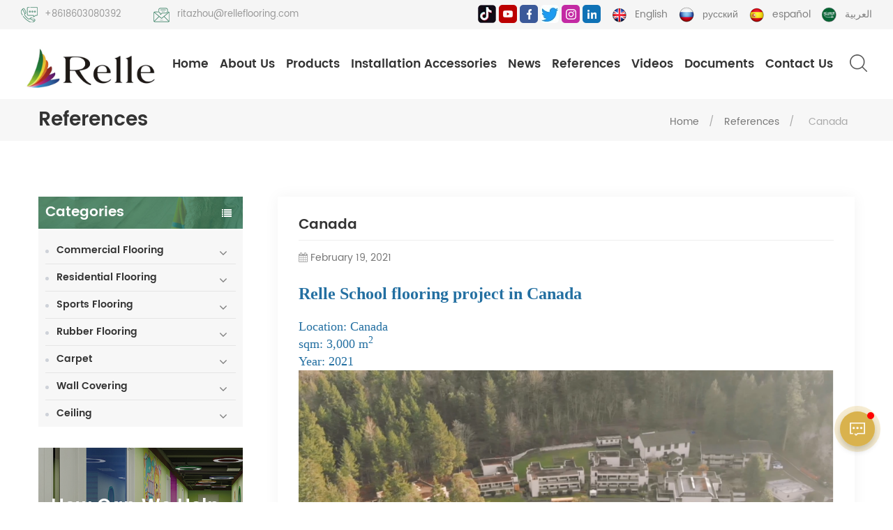

--- FILE ---
content_type: text/html; charset=UTF-8
request_url: https://www.relleflooring.com/canada_n7
body_size: 10592
content:
<!DOCTYPE html PUBLIC "-//W3C//DTD XHTML 1.0 Transitional//EN" "http://www.w3.org/TR/xhtml1/DTD/xhtml1-transitional.dtd">
<html xmlns="http://www.w3.org/1999/xhtml" lang="en">
<head>
    <meta http-equiv="X-UA-Compatible" content="IE=edge">
    <meta name="viewport" content="width=device-width, initial-scale=1.0, user-scalable=no">
    <meta http-equiv="Content-Type" content="text/html; charset=utf-8" />
    <meta http-equiv="X-UA-Compatible" content="IE=edge,Chrome=1" />
    <meta http-equiv="X-UA-Compatible" content="IE=9" />
    <meta http-equiv="Content-Type" content="text/html; charset=utf-8" />
                <title>Relle School flooring project in Canada</title>
        <meta name="keywords" content="School flooring" />
        <meta name="description" content="School flooring project in Canada" />
        <meta name="google-site-verification" content="uAqoNRUSEZJ_kkg9NZo6l2Rv_iTZAYb3thfpsIFZAFo" />        <!--    分享显示图片-->
        <meta property ="og:site_name" content="Relle Decoration Material Guangzhou Co.,Ltd">
    <meta property ="og:url" content="https://www.relleflooring.com/canada_n7">
    <meta property ="og:title" content="Relle School flooring project in Canada"/>
    <meta property="og:type" content="website">
    <meta property ="og:description" content ="School flooring project in Canada"/>
                        <meta property ="og:image:secure_url" content="https://www.relleflooring.com/uploadfile/news/6f532ec473c3551c1a11327d9c837664.jpg"/>
            <meta name="twitter:card" content="summary_large_image">
            <meta name="twitter:image" content="https://www.relleflooring.com/uploadfile/news/6f532ec473c3551c1a11327d9c837664.jpg">
                <meta name="twitter:title" content="Relle School flooring project in Canada">
    <meta name="twitter:description" content="School flooring project in Canada">
    <link rel="canonical" href="https://www.relleflooring.com/canada_n7">
                    
                <link href="/uploadfile/userimg/fdce651937bcce467c746f75403f400a.ico" rel="shortcut icon"  />
                <link rel="alternate" hreflang="en" href="https://www.relleflooring.com/canada_n7" />
            <link rel="alternate" hreflang="ru" href="https://ru.relleflooring.com/canada_n7" />
            <link rel="alternate" hreflang="es" href="https://es.relleflooring.com/canada_n7" />
            <link rel="alternate" hreflang="ar" href="https://ar.relleflooring.com/canada_n7" />
        <link rel="alternate" href="https://www.relleflooring.com/canada_n7" hreflang="x-default" />
    <link type="text/css" rel="stylesheet" href="/images/moban.css">
    <link type="text/css" rel="stylesheet" href="/template/css/bootstrap.css">
    <link type="text/css" rel="stylesheet" href="/template/css/font-awesome.min.css">
    <link type="text/css" rel="stylesheet" href="/template/css/animate.css" />
    <link type="text/css" rel="stylesheet" href="/template/css/style.css">

    <script type="text/javascript" src="/template/js/jquery-1.8.3.js"></script>
    <script type="text/javascript" src="/template/js/bootstrap.min.js"></script>
    <script type="text/javascript" src="/template/js/demo.js"></script>
    <script type="text/javascript" src="/js/front/common.js"></script>

    <!--[if ie9]
<script src="/template/js/html5shiv.min.js"></script>
<script src="/template/js/respond.min.js"></script>
-->

    <!--[if IE 8]>
    <script src="https://oss.maxcdn.com/libs/html5shiv/3.7.0/html5shiv.js"></script>
    <script src="https://oss.maxcdn.com/libs/respond.js/1.3.0/respond.min.js"></script>
    <![endif]-->
        <script >
        if( /Android|webOS|iPhone|iPad|iPod|BlackBerry|IEMobile|Opera Mini/i.test(navigator.userAgent) ) {
            $(function () {
                $('.newm img').attr("style","");
                $(".newm img").attr("width","");
                $(".newm img").attr("height","");

            })
        }
    </script>
        <!-- Google Tag Manager -->
<script>(function(w,d,s,l,i){w[l]=w[l]||[];w[l].push({'gtm.start':
new Date().getTime(),event:'gtm.js'});var f=d.getElementsByTagName(s)[0],
j=d.createElement(s),dl=l!='dataLayer'?'&l='+l:'';j.async=true;j.src=
'https://www.googletagmanager.com/gtm.js?id='+i+dl;f.parentNode.insertBefore(j,f);
})(window,document,'script','dataLayer','GTM-PNRXKMS');</script>
<!-- End Google Tag Manager --></head>
<body>

<!-- Google Tag Manager (noscript) -->
<noscript><iframe src="https://www.googletagmanager.com/ns.html?id=GTM-PNRXKMS"
height="0" width="0" style="display:none;visibility:hidden"></iframe></noscript>
<!-- End Google Tag Manager (noscript) -->
<div class="top_section clearfix">
    <div class="top_con">
                                <div class="tel"><a rel="nofollow" href="tel:+8618603080392">+8618603080392</a></div>
                                        <div class="email"><a rel="nofollow" target="_blank" href="mailto:ritazhou@relleflooring.com">ritazhou@relleflooring.com</a></div>
            </div>
    <div class="top_r">
        <div class="top_sns">
                                                            <a  rel="nofollow" target="_blank" href="https://www.tiktok.com/@rellerelle1" ><img src="/uploadfile/friendlink/876fb0f9cc5a35e73d105650c7b43a73.jpg" alt="TikTok" /></a>
                                    <a  rel="nofollow" target="_blank" href="https://www.youtube.com/channel/UCZPIeD3-qoEevDxoKbnrsSQ" ><img src="/uploadfile/friendlink/3419d1af3f337e69bbaef208500fcf27.jpg" alt="YouTube" /></a>
                                    <a  rel="nofollow" target="_blank" href="https://www.facebook.com/Relle-107896688391875/?ref=pages_you_manage" ><img src="/uploadfile/friendlink/10a795541e49d1a582fd39a0458b943e.jpg" alt="Facebook" /></a>
                                    <a  rel="nofollow" target="_blank" href="https://twitter.com/rellerelle6" ><img src="/uploadfile/friendlink/b071a074a37acda15eb2835caa5f72f0.jpg" alt="Twitter" /></a>
                                    <a  rel="nofollow" target="_blank" href="https://www.instagram.com/rellefloor/" ><img src="/uploadfile/friendlink/4ab0888eb5a92fcc0b6b26fb9ff1a589.jpg" alt="Instagram" /></a>
                                    <a  rel="nofollow" target="_blank" href="https://www.linkedin.com/company/81917116/" ><img src="/uploadfile/friendlink/a9d0cd75307ca630653dcb46572a61e0.jpg" alt="Linkedin" /></a>
                                    </div>
        <div class="top_language">
                                <a href="https://www.relleflooring.com/canada_n7"><img src="/template/images/en.png" alt="English"/>English</a>
                                            <a href="https://ru.relleflooring.com/canada_n7"><img src="/template/images/ru.png" alt="русский"/>русский</a>
                            <a href="https://es.relleflooring.com/canada_n7"><img src="/template/images/es.png" alt="español"/>español</a>
                            <a href="https://ar.relleflooring.com/canada_n7"><img src="/template/images/ar.png" alt="العربية"/>العربية</a>
                    </div>
    </div>
</div>
<header class="large">
    <div class="nav_section">
        <div class="search_box">
            <div class="top-search clearfix">
                <div class="input-group">
                    <em>what are you looking for?</em>
                    <div class="header_search clearfix">
                        <input name="search_keyword" onkeydown="javascript:enterIn(event);" type="text" class="form-control" value="Search..." onfocus="if(this.value=='Search...'){this.value='';}" onblur="if(this.value==''){this.value='Search...';}" placeholder="Search...">
                        <input type="submit" class="search_btn btn_search1" value="">
                    </div>
                    <span class="input-group-addon close-search"><i class="fa fa-times"></i></span>
                </div>
            </div>
            <div class="top_overly"></div>
        </div>
        
            <a href="/" id="logo"><img src="/uploadfile/userimg/d630b8e933add5b033bde6fdcbd0a5d9.jpg" alt="Relle Decoration Material Guangzhou Co.,Ltd" /></a>

                <div class="nav_r">
		
			<div class="mainmenu-area bg-color-2 clearfix">
				<div class="mainmenu-left visible-lg visible-md">
					<div class="mainmenu">
						<nav>
							<ul class="clearfix">
                                                                <li ><a href="/">Home </a></li>
                                                                                                    <li class=""><a href="/about-us_d1">About us</a>
                                                                              </li>
                                                                <li class="product_vmegamenu "><a href="/products">Products<i></i></a>
									 <ul  class="nav_list clearfix">
                                                                                                                               <li>
                                                 <div class="level_1 clearfix">
                                                                                                          <a href="/commercial-flooring_c1" title="Commercial Flooring"  class="image"><img src="/uploadfile/category/da33620f7eab69a1a042c71c6f4b5faa.jpg" alt="Commercial Flooring"/></a>
                                                                                                          <a href="/commercial-flooring_c1" title="Commercial Flooring"  class="title">Commercial Flooring</a>
                                                 </div>
                                                                                                      <div class="level_2">
                                                                                                                      <a href="/homogeneous-flooring_c14" title="Homogeneous Flooring" >Homogeneous Flooring</a>
                                                                                                                      <a href="/heterogeneous-flooring_c15" title="Heterogeneous Flooring" >Heterogeneous Flooring</a>
                                                                                                                      <a href="/3d-customized-flooring_c30" title="3D customized flooring" >3D customized flooring</a>
                                                                                                                      <a href="/safety-flooring_c29" title="Safety Flooring" >Safety Flooring</a>
                                                                                                                      <a href="/industry-flooring_c109" title="Industry Flooring" >Industry Flooring</a>
                                                                                                                      <a href="/esd-vinyl-flooring_c23" title="ESD Vinyl Flooring" >ESD Vinyl Flooring</a>
                                                                                                                      <a href="/elevator-vinyl-floor-mat_c93" title="Elevator Vinyl Floor Mat" >Elevator Vinyl Floor Mat</a>
                                                                                                              </div>
                                                                                              </li>
                                                                                                                                                                        <li>
                                                 <div class="level_1 clearfix">
                                                                                                          <a href="/residential-flooring_c3" title="Residential Flooring"  class="image"><img src="/uploadfile/category/e3dc80c38470d91046d68dab4f162922.jpg" alt="Residential Flooring"/></a>
                                                                                                          <a href="/residential-flooring_c3" title="Residential Flooring"  class="title">Residential Flooring</a>
                                                 </div>
                                                                                                      <div class="level_2">
                                                                                                                      <a href="/lvt-tiles_c20" title="LVT Tiles" >LVT Tiles</a>
                                                                                                                      <a href="/spc-flooring_c19" title="SPC Flooring" >SPC Flooring</a>
                                                                                                                      <a href="/nursing-home-flooring_c122" title="Nursing Home Flooring" >Nursing Home Flooring</a>
                                                                                                              </div>
                                                                                              </li>
                                                                                                                                                                        <li>
                                                 <div class="level_1 clearfix">
                                                                                                          <a href="/sports-flooring_c2" title="Sports Flooring"  class="image"><img src="/uploadfile/category/5df331005e4cffea259a57ff5a794809.jpg" alt="Sports Flooring"/></a>
                                                                                                          <a href="/sports-flooring_c2" title="Sports Flooring"  class="title">Sports Flooring</a>
                                                 </div>
                                                                                                      <div class="level_2">
                                                                                                                      <a href="/indoor-sports-floor-rolls_c16" title="Indoor Sports Floor Rolls" >Indoor Sports Floor Rolls</a>
                                                                                                                      <a href="/modular-sports-court-tiles_c17" title="Modular Sports Court Tiles" >Modular Sports Court Tiles</a>
                                                                                                                      <a href="/running-track_c21" title="Running Track" >Running Track</a>
                                                                                                                      <a href="/gym-floor_c48" title="Gym Floor" >Gym Floor</a>
                                                                                                                      <a href="/swmming-pool-liner_c50" title="Swmming Pool Liner" >Swmming Pool Liner</a>
                                                                                                              </div>
                                                                                              </li>
                                                                                                                                                                        <li>
                                                 <div class="level_1 clearfix">
                                                                                                          <a href="/rubber-flooring_c31" title="Rubber Flooring"  class="image"><img src="/uploadfile/category/a46bb445bfbfcc98ae310e59a3cfd21c.jpg" alt="Rubber Flooring"/></a>
                                                                                                          <a href="/rubber-flooring_c31" title="Rubber Flooring"  class="title">Rubber Flooring</a>
                                                 </div>
                                                                                                      <div class="level_2">
                                                                                                                      <a href="/rubber-floor-rolls_c47" title="Rubber Floor Rolls" >Rubber Floor Rolls</a>
                                                                                                                      <a href="/rubber-tiles_c113" title="Rubber Tiles" >Rubber Tiles</a>
                                                                                                                      <a href="/rubber-blind-path_c32" title="Rubber Blind Path" >Rubber Blind Path</a>
                                                                                                                      <a href="/rubber-stair-tread_c34" title="Rubber Stair Tread" >Rubber Stair Tread</a>
                                                                                                              </div>
                                                                                              </li>
                                                                                                                                                                        <li>
                                                 <div class="level_1 clearfix">
                                                                                                          <a href="/carpet_c49" title="Carpet"  class="image"><img src="/uploadfile/category/19bd931cf1c05323bee98abef00f2cd7.jpg" alt="Carpet"/></a>
                                                                                                          <a href="/carpet_c49" title="Carpet"  class="title">Carpet</a>
                                                 </div>
                                                                                                      <div class="level_2">
                                                                                                                      <a href="/wall-to-wall-carpet-rolls_c51" title="Wall to Wall Carpet Rolls" >Wall to Wall Carpet Rolls</a>
                                                                                                                      <a href="/carpet-tiles_c52" title="Carpet Tiles" >Carpet Tiles</a>
                                                                                                              </div>
                                                                                              </li>
                                                                                                                                                                        <li>
                                                 <div class="level_1 clearfix">
                                                                                                          <a href="/wall-covering_c22" title="Wall Covering"  class="image"><img src="/uploadfile/category/336460e6453e9246d9210f4e9790eba0.jpg" alt="Wall Covering"/></a>
                                                                                                          <a href="/wall-covering_c22" title="Wall Covering"  class="title">Wall Covering</a>
                                                 </div>
                                                                                                      <div class="level_2">
                                                                                                                      <a href="/exterior-wall-facade_c108" title="Exterior Wall Facade" >Exterior Wall Facade</a>
                                                                                                                      <a href="/wpc-wall-panel_c110" title="WPC Wall Panel" >WPC Wall Panel</a>
                                                                                                                      <a href="/vinyl-wall-covering-rolls_c44" title="Vinyl Wall Covering Rolls" >Vinyl Wall Covering Rolls</a>
                                                                                                                      <a href="/spc-wall-panel_c56" title="SPC Wall Panel" >SPC Wall Panel</a>
                                                                                                                      <a href="/interior-cement-fiber-panel_c45" title="Interior Cement Fiber Panel" >Interior Cement Fiber Panel</a>
                                                                                                              </div>
                                                                                              </li>
                                                                                                                                                                        <li>
                                                 <div class="level_1 clearfix">
                                                                                                          <a href="/ceiling_c35" title="Ceiling"  class="image"><img src="/uploadfile/category/aa9f21b2708415056639f977b2c41528.jpg" alt="Ceiling"/></a>
                                                                                                          <a href="/ceiling_c35" title="Ceiling"  class="title">Ceiling</a>
                                                 </div>
                                                                                                      <div class="level_2">
                                                                                                                      <a href="/commercial-metal-ceiling_c36" title="Commercial Metal Ceiling" >Commercial Metal Ceiling</a>
                                                                                                              </div>
                                                                                              </li>
                                                                                                                                                                                                                                                      									</ul>
								</li>
                                                                                                    <li class=" "><a href="/installation-accessories_c114">Installation Accessories</a>
                                                                            </li>
                                                                                                                                    <li ><a  href="/news_nc1">News</a>
                                                                            </li>
                                
                                                                                                    <li ><a  href="/references_nc2">References</a>
                                                                            </li>
                                                                                                                                    <li ><a  href="/videos_nc3">Videos</a>
                                                                            </li>
                                                                                                                                    <li ><a href="/category/downloads/1">Documents</a>
                                                                                    <ul  class="clearfix">
                                                                                                    <li><a href="/category/downloads/3">Installation guide</a>
                                                                                                            </li>
                                                                                                    <li><a href="/category/downloads/2">Technical datasheets</a>
                                                                                                            </li>
                                                                                                    <li><a href="/category/downloads/5">Certificate</a>
                                                                                                            </li>
                                                                                                    <li><a href="/category/downloads/4">Installation accessories introduction</a>
                                                                                                            </li>
                                                                                                    <li><a href="/category/downloads/6">Brochure</a>
                                                                                                            </li>
                                                                                            </ul>
                                                                            </li>
                                                                                                                                    <li class=""><a href="/contact-us_d2">Contact Us</a>
                                                                            </li>
                                							</ul>
						</nav>
					</div>
				</div>
			</div>
			<div class="attr-nav"><a class="search" href="#"><i></i></a></div>
        </div>
    </div>
    <div class="wrapper">
        <nav id="main-nav">
            <ul class="first-nav">
                <li>
                    <a href="/">Home</a>
                </li>
            </ul>
            <ul>
                                                    <li><a href="/about-us_d1">About us</a>
                                            </li>
                                <li><a href="/products">Products</a>
                    <ul class="nav_child">
                                                                                <li><a href="/commercial-flooring_c1" title="Commercial Flooring">Commercial Flooring</a>
                                                                    <ul>
                                                                                    <li><a href="/homogeneous-flooring_c14" title="Homogeneous Flooring">Homogeneous Flooring</a></li>
                                                                                    <li><a href="/heterogeneous-flooring_c15" title="Heterogeneous Flooring">Heterogeneous Flooring</a></li>
                                                                                    <li><a href="/3d-customized-flooring_c30" title="3D customized flooring">3D customized flooring</a></li>
                                                                                    <li><a href="/safety-flooring_c29" title="Safety Flooring">Safety Flooring</a></li>
                                                                                    <li><a href="/industry-flooring_c109" title="Industry Flooring">Industry Flooring</a></li>
                                                                                    <li><a href="/esd-vinyl-flooring_c23" title="ESD Vinyl Flooring">ESD Vinyl Flooring</a></li>
                                                                                    <li><a href="/elevator-vinyl-floor-mat_c93" title="Elevator Vinyl Floor Mat">Elevator Vinyl Floor Mat</a></li>
                                                                            </ul>
                                                            </li>
                                                                                                        <li><a href="/residential-flooring_c3" title="Residential Flooring">Residential Flooring</a>
                                                                    <ul>
                                                                                    <li><a href="/lvt-tiles_c20" title="LVT Tiles">LVT Tiles</a></li>
                                                                                    <li><a href="/spc-flooring_c19" title="SPC Flooring">SPC Flooring</a></li>
                                                                                    <li><a href="/nursing-home-flooring_c122" title="Nursing Home Flooring">Nursing Home Flooring</a></li>
                                                                            </ul>
                                                            </li>
                                                                                                        <li><a href="/sports-flooring_c2" title="Sports Flooring">Sports Flooring</a>
                                                                    <ul>
                                                                                    <li><a href="/indoor-sports-floor-rolls_c16" title="Indoor Sports Floor Rolls">Indoor Sports Floor Rolls</a></li>
                                                                                    <li><a href="/modular-sports-court-tiles_c17" title="Modular Sports Court Tiles">Modular Sports Court Tiles</a></li>
                                                                                    <li><a href="/running-track_c21" title="Running Track">Running Track</a></li>
                                                                                    <li><a href="/gym-floor_c48" title="Gym Floor">Gym Floor</a></li>
                                                                                    <li><a href="/swmming-pool-liner_c50" title="Swmming Pool Liner">Swmming Pool Liner</a></li>
                                                                            </ul>
                                                            </li>
                                                                                                        <li><a href="/rubber-flooring_c31" title="Rubber Flooring">Rubber Flooring</a>
                                                                    <ul>
                                                                                    <li><a href="/rubber-floor-rolls_c47" title="Rubber Floor Rolls">Rubber Floor Rolls</a></li>
                                                                                    <li><a href="/rubber-tiles_c113" title="Rubber Tiles">Rubber Tiles</a></li>
                                                                                    <li><a href="/rubber-blind-path_c32" title="Rubber Blind Path">Rubber Blind Path</a></li>
                                                                                    <li><a href="/rubber-stair-tread_c34" title="Rubber Stair Tread">Rubber Stair Tread</a></li>
                                                                            </ul>
                                                            </li>
                                                                                                        <li><a href="/carpet_c49" title="Carpet">Carpet</a>
                                                                    <ul>
                                                                                    <li><a href="/wall-to-wall-carpet-rolls_c51" title="Wall to Wall Carpet Rolls">Wall to Wall Carpet Rolls</a></li>
                                                                                    <li><a href="/carpet-tiles_c52" title="Carpet Tiles">Carpet Tiles</a></li>
                                                                            </ul>
                                                            </li>
                                                                                                        <li><a href="/wall-covering_c22" title="Wall Covering">Wall Covering</a>
                                                                    <ul>
                                                                                    <li><a href="/exterior-wall-facade_c108" title="Exterior Wall Facade">Exterior Wall Facade</a></li>
                                                                                    <li><a href="/wpc-wall-panel_c110" title="WPC Wall Panel">WPC Wall Panel</a></li>
                                                                                    <li><a href="/vinyl-wall-covering-rolls_c44" title="Vinyl Wall Covering Rolls">Vinyl Wall Covering Rolls</a></li>
                                                                                    <li><a href="/spc-wall-panel_c56" title="SPC Wall Panel">SPC Wall Panel</a></li>
                                                                                    <li><a href="/interior-cement-fiber-panel_c45" title="Interior Cement Fiber Panel">Interior Cement Fiber Panel</a></li>
                                                                            </ul>
                                                            </li>
                                                                                                        <li><a href="/ceiling_c35" title="Ceiling">Ceiling</a>
                                                                    <ul>
                                                                                    <li><a href="/commercial-metal-ceiling_c36" title="Commercial Metal Ceiling">Commercial Metal Ceiling</a></li>
                                                                            </ul>
                                                            </li>
                                                                                                                                                                            </ul>
                </li>
                                                    <li><a href="/installation-accessories_c114">Installation Accessories</a>
                                            </li>
                                                                    <li><a  href="/news_nc1">News</a>
                                            </li>
                                                                    <li><a  href="/references_nc2">References</a>
                                            </li>
                                                                    <li><a  href="/videos_nc3">Videos</a>
                                            </li>
                                                                    <li><a href="/category/downloads/1">Documents</a>
                                                    <ul class="nav_child">
                                                                    <li><a href="/category/downloads/3">Installation guide</a>
                                                                            </li>
                                                                    <li><a href="/category/downloads/2">Technical datasheets</a>
                                                                            </li>
                                                                    <li><a href="/category/downloads/5">Certificate</a>
                                                                            </li>
                                                                    <li><a href="/category/downloads/4">Installation accessories introduction</a>
                                                                            </li>
                                                                    <li><a href="/category/downloads/6">Brochure</a>
                                                                            </li>
                                                            </ul>
                                            </li>
                                                                    <li><a href="/contact-us_d2">Contact Us</a>
                                            </li>
                                                                                                                                                                                                                                                                                                                                                                            </ul>
        </nav>
        <a class="toggle">
            <span></span>
            <span></span>
            <span></span>
        </a>
    </div>
</header>
<div class="height"></div>
 
<div class="n_banner">
    </div>

<div class="mbx_section">
    <div class="container clearfix">
        <div class="n_title">References</div>
        <div class="mbx">
            <a href="/">Home</a>
                                    <span>/</span>
            <h2><a href="/references_nc2">References</a></h2>
            <span>/</span><span>Canada</span>
                    </div>
    </div>
</div>

<div class="n_main">
    <div class="container">
        <div class="n_left">
    <div class="modules">
                <section class="block left_nav">
            <div class="unfold nav_h4">Categories</div>
            <div class="toggle_content clearfix">
                <ul class="mtree">
                                                            <li class="clearfix "><span></span>                        <a href="/commercial-flooring_c1" >Commercial Flooring</a>

                                                <ul>
                                                        <li class=""><a  href="/homogeneous-flooring_c14">Homogeneous Flooring</a>
                                                            </li>
                                                        <li class=""><span></span><a  href="/heterogeneous-flooring_c15">Heterogeneous Flooring</a>
                                                                <ul>
                                                                        <li class=""><a href="/heterogeneous-acoustic_c120">Heterogeneous Acoustic</a></li>
                                                                        <li class=""><a href="/heterogeneous-compact_c121">Heterogeneous compact</a></li>
                                                                    </ul>
                                                            </li>
                                                        <li class=""><a  href="/3d-customized-flooring_c30">3D customized flooring</a>
                                                            </li>
                                                        <li class=""><a  href="/safety-flooring_c29">Safety Flooring</a>
                                                            </li>
                                                        <li class=""><a  href="/industry-flooring_c109">Industry Flooring</a>
                                                            </li>
                                                        <li class=""><span></span><a  href="/esd-vinyl-flooring_c23">ESD Vinyl Flooring</a>
                                                                <ul>
                                                                        <li class=""><a href="/esd-tile_c118">ESD Tile</a></li>
                                                                        <li class=""><a href="/esd-roll_c119">ESD Roll</a></li>
                                                                    </ul>
                                                            </li>
                                                        <li class=""><a  href="/elevator-vinyl-floor-mat_c93">Elevator Vinyl Floor Mat</a>
                                                            </li>
                                                    </ul>
                                            </li>
                                                                                    <li class="clearfix "><span></span>                        <a href="/residential-flooring_c3" >Residential Flooring</a>

                                                <ul>
                                                        <li class=""><span></span><a  href="/lvt-tiles_c20">LVT Tiles</a>
                                                                <ul>
                                                                        <li class=""><a href="/wood-grain-lvt-floor_c90">Wood grain LVT Floor</a></li>
                                                                        <li class=""><a href="/rock-texture_c91">Rock texture</a></li>
                                                                    </ul>
                                                            </li>
                                                        <li class=""><span></span><a  href="/spc-flooring_c19">SPC Flooring</a>
                                                                <ul>
                                                                        <li class=""><a href="/wood-grain-spc-floor_c87">Wood grain SPC Floor</a></li>
                                                                    </ul>
                                                            </li>
                                                        <li class=""><a  href="/nursing-home-flooring_c122">Nursing Home Flooring</a>
                                                            </li>
                                                    </ul>
                                            </li>
                                                                                    <li class="clearfix "><span></span>                        <a href="/sports-flooring_c2" >Sports Flooring</a>

                                                <ul>
                                                        <li class=""><span></span><a  href="/indoor-sports-floor-rolls_c16">Indoor Sports Floor Rolls</a>
                                                                <ul>
                                                                        <li class=""><a href="/dance-floor-rolls_c27">Dance floor rolls</a></li>
                                                                    </ul>
                                                            </li>
                                                        <li class=""><a  href="/modular-sports-court-tiles_c17">Modular Sports Court Tiles</a>
                                                            </li>
                                                        <li class=""><a  href="/running-track_c21">Running Track</a>
                                                            </li>
                                                        <li class=""><a  href="/gym-floor_c48">Gym Floor</a>
                                                            </li>
                                                        <li class=""><a  href="/swmming-pool-liner_c50">Swmming Pool Liner</a>
                                                            </li>
                                                    </ul>
                                            </li>
                                                                                    <li class="clearfix "><span></span>                        <a href="/rubber-flooring_c31" >Rubber Flooring</a>

                                                <ul>
                                                        <li class=""><span></span><a  href="/rubber-floor-rolls_c47">Rubber Floor Rolls</a>
                                                                <ul>
                                                                        <li class=""><a href="/black-rubber-floor_c94">Black Rubber Floor</a></li>
                                                                        <li class=""><a href="/blue-rubber-floor_c95">Blue Rubber Floor</a></li>
                                                                        <li class=""><a href="/brown-rubber-floor_c96">Brown Rubber Floor</a></li>
                                                                        <li class=""><a href="/green-rubber-floor_c97">Green Rubber Floor</a></li>
                                                                        <li class=""><a href="/grey-rubber-floor_c98">Grey Rubber Floor</a></li>
                                                                        <li class=""><a href="/red-rubber-floor_c100">Red Rubber Floor</a></li>
                                                                        <li class=""><a href="/yellow-rubber-floor_c102">Yellow Rubber Floor</a></li>
                                                                    </ul>
                                                            </li>
                                                        <li class=""><a  href="/rubber-tiles_c113">Rubber Tiles</a>
                                                            </li>
                                                        <li class=""><a  href="/rubber-blind-path_c32">Rubber Blind Path</a>
                                                            </li>
                                                        <li class=""><a  href="/rubber-stair-tread_c34">Rubber Stair Tread</a>
                                                            </li>
                                                    </ul>
                                            </li>
                                                                                    <li class="clearfix "><span></span>                        <a href="/carpet_c49" >Carpet</a>

                                                <ul>
                                                        <li class=""><span></span><a  href="/wall-to-wall-carpet-rolls_c51">Wall to Wall Carpet Rolls</a>
                                                                <ul>
                                                                        <li class=""><a href="/home-carpet-tiles_c53">Home Carpet Tiles</a></li>
                                                                    </ul>
                                                            </li>
                                                        <li class=""><span></span><a  href="/carpet-tiles_c52">Carpet Tiles</a>
                                                                <ul>
                                                                        <li class=""><a href="/carpet-design_c88">Carpet design</a></li>
                                                                        <li class=""><a href="/grey-carpet-tiles_c106">Grey Carpet Tiles</a></li>
                                                                        <li class=""><a href="/black-carpet-tiles_c103">Black Carpet Tiles</a></li>
                                                                        <li class=""><a href="/blue-carpet-tiles_c104">Blue Carpet Tiles</a></li>
                                                                        <li class=""><a href="/brown-carpet-tiles_c105">Brown Carpet Tiles</a></li>
                                                                    </ul>
                                                            </li>
                                                    </ul>
                                            </li>
                                                                                    <li class="clearfix "><span></span>                        <a href="/wall-covering_c22" >Wall Covering</a>

                                                <ul>
                                                        <li class=""><a  href="/exterior-wall-facade_c108">Exterior Wall Facade</a>
                                                            </li>
                                                        <li class=""><a  href="/wpc-wall-panel_c110">WPC Wall Panel</a>
                                                            </li>
                                                        <li class=""><a  href="/vinyl-wall-covering-rolls_c44">Vinyl Wall Covering Rolls</a>
                                                            </li>
                                                        <li class=""><a  href="/spc-wall-panel_c56">SPC Wall Panel</a>
                                                            </li>
                                                        <li class=""><a  href="/interior-cement-fiber-panel_c45">Interior Cement Fiber Panel</a>
                                                            </li>
                                                    </ul>
                                            </li>
                                                                                    <li class="clearfix "><span></span>                        <a href="/ceiling_c35" >Ceiling</a>

                                                <ul>
                                                        <li class=""><a  href="/commercial-metal-ceiling_c36">Commercial Metal Ceiling</a>
                                                            </li>
                                                    </ul>
                                            </li>
                                                                                                                                            </ul>
            </div>
            <script type="text/javascript" src="/template/js/mtree.js"></script>
        </section>
                <div class="left-adv clearfix hidden-xs" style="background-image:url(/uploadfile/single/8029302e4e9a51af52ab483f9984011b.jpg)">
        <div class="ovrly"></div>
                <div class="main">
                        <a href="/contact-us_d2" class="title">how can we help you</a>
                        <div class="text">You can contact us any way that is convenient for you. We are available 24/7 via email or telephone.</div>
                        <span class="main_more"><a href="/contact-us_d2" class="more_h">Contact Us</a></span>
                </div>
        </div>
                <section class="block hot_left">
          <div class=" unfold left_h4">New Products</div>
            <div class="clearfix">
                <ul>
                                        <li>
                        <div class="li clearfix">
                            <a class="img" href="/professional-competition-grade-prefabricated-running-track_p1387.html" title="PROFESSIONAL COMPETITION GRADE PREFABRICATED  RUNNING TRACK"><img id="product_detail_img"  alt="Rubber Track Running" src="/uploadfile/202402/20/67d6ff5610cfd5e3a7bf34cac01787ce_thumb.jpg" /></a>
                            <div class="h4"><a href="/professional-competition-grade-prefabricated-running-track_p1387.html" title="PROFESSIONAL COMPETITION GRADE PREFABRICATED  RUNNING TRACK">PROFESSIONAL COMPETITION GRADE PREFABRICATED  RUNNING TRACK</a></div>
                            <a rel="nofollow" href="/professional-competition-grade-prefabricated-running-track_p1387.html" title="PROFESSIONAL COMPETITION GRADE PREFABRICATED  RUNNING TRACK" class="icon"><i class="fa fa-angle-right"></i></a>
                        </div>
                    </li>
                                        <li>
                        <div class="li clearfix">
                            <a class="img" href="/relle-anti-bacterial-homogeneous-healthcare-flooring-for-hospital_p1398.html" title="Relle  Anti-bacterial Homogeneous Healthcare Flooring For Hospital"><img id="product_detail_img"  alt="Homogeneous Vinyl Waterproof  Flooring" src="/uploadfile/202407/02/b8cca673f7f0f89af5624cb010f83ca3_thumb.jpg" /></a>
                            <div class="h4"><a href="/relle-anti-bacterial-homogeneous-healthcare-flooring-for-hospital_p1398.html" title="Relle  Anti-bacterial Homogeneous Healthcare Flooring For Hospital">Relle  Anti-bacterial Homogeneous Healthcare Flooring For Hospital</a></div>
                            <a rel="nofollow" href="/relle-anti-bacterial-homogeneous-healthcare-flooring-for-hospital_p1398.html" title="Relle  Anti-bacterial Homogeneous Healthcare Flooring For Hospital" class="icon"><i class="fa fa-angle-right"></i></a>
                        </div>
                    </li>
                                        <li>
                        <div class="li clearfix">
                            <a class="img" href="/relle-tulip-homogeneous-vinyl-flooring_p1395.html" title="Relle Tulip Homogeneous Vinyl Flooring"><img id="product_detail_img"  alt="Homogeneous Vinyl Waterproof  Flooring" src="/uploadfile/202406/27/8124b2eb89caeffaaaa7befec0cec3d6_thumb.jpg" /></a>
                            <div class="h4"><a href="/relle-tulip-homogeneous-vinyl-flooring_p1395.html" title="Relle Tulip Homogeneous Vinyl Flooring">Relle Tulip Homogeneous Vinyl Flooring</a></div>
                            <a rel="nofollow" href="/relle-tulip-homogeneous-vinyl-flooring_p1395.html" title="Relle Tulip Homogeneous Vinyl Flooring" class="icon"><i class="fa fa-angle-right"></i></a>
                        </div>
                    </li>
                                        <li>
                        <div class="li clearfix">
                            <a class="img" href="/relle-anti-slip-homogeneous-vinyl-flooring-for-hospital_p1385.html" title="Relle Anti-slip Homogeneous Vinyl Flooring For Hospital"><img id="product_detail_img"  alt="Homogeneous Vinyl Waterproof  Flooring" src="/uploadfile/202402/19/c33faab8a63ac043060df697f1ce12e1_thumb.jpg" /></a>
                            <div class="h4"><a href="/relle-anti-slip-homogeneous-vinyl-flooring-for-hospital_p1385.html" title="Relle Anti-slip Homogeneous Vinyl Flooring For Hospital">Relle Anti-slip Homogeneous Vinyl Flooring For Hospital</a></div>
                            <a rel="nofollow" href="/relle-anti-slip-homogeneous-vinyl-flooring-for-hospital_p1385.html" title="Relle Anti-slip Homogeneous Vinyl Flooring For Hospital" class="icon"><i class="fa fa-angle-right"></i></a>
                        </div>
                    </li>
                                    </ul>
            </div>
        </section>
    </div>
</div>        <div class="n_right">
            <div class="blog_main">
              <div class="h3">Canada</div>
                                                          <div class="blog-info"><i class="fa fa-calendar"></i>February 19, 2021</div>
                              <div class="blog_p page newm">
	                <p style="box-sizing: border-box; margin: 0px; padding: 0px; color: #555555; font-family: Poppins, arial, sans-serif; font-size: 13px; background-color: #ffffff; line-height: 1.4;"><span style="box-sizing: border-box; font-size: 24px;"><span style="box-sizing: border-box; color: #236fa1; font-family: 'book antiqua', palatino;"><span style="box-sizing: border-box;"><strong style="box-sizing: border-box;">Relle School flooring project in Canada</strong></span></span></span></p>
<p style="box-sizing: border-box; margin: 0px; padding: 0px; color: #555555; font-family: Poppins, arial, sans-serif; font-size: 13px; background-color: #ffffff; line-height: 1.4;">&nbsp;</p>
<p style="box-sizing: border-box; margin: 0px; padding: 0px; color: #555555; font-family: Poppins, arial, sans-serif; font-size: 13px; background-color: #ffffff; line-height: 1.4;"><span style="box-sizing: border-box; font-family: 'book antiqua', palatino; color: #236fa1; font-size: 18px;">Location: Canada</span></p>
<p style="box-sizing: border-box; margin: 0px; padding: 0px; color: #555555; font-family: Poppins, arial, sans-serif; font-size: 13px; background-color: #ffffff; line-height: 1.4;"><span style="box-sizing: border-box; font-family: 'book antiqua', palatino; color: #236fa1; font-size: 18px;">sqm: 3,000 m<span style="box-sizing: border-box; position: relative; font-size: 13.5px; line-height: 0; vertical-align: baseline; top: -0.5em;">2</span></span></p>
<p style="box-sizing: border-box; margin: 0px; padding: 0px; color: #555555; font-family: Poppins, arial, sans-serif; font-size: 13px; background-color: #ffffff; line-height: 1.4;"><span style="box-sizing: border-box; font-family: 'book antiqua', palatino; color: #236fa1; font-size: 18px;">Year: 2021</span></p>
<p><img src="/js/tinymce/demo/images/202111/11/55a2c2a2668dcfa147a5cc545e15835a.png" alt="" /></p>
<p><img src="/js/tinymce/demo/images/202111/11/149d413990e095d7ecd937a6d3505c6e.png" alt="" width="932" height="488" /></p>
<p><img src="/js/tinymce/demo/images/202111/11/a373308f3ebc0b5c33747ab7326bc48a.png" alt="" width="933" height="488" /></p>
<p><img src="/js/tinymce/demo/images/202111/11/f57b248282c561e4a407eedcb8a602c9.png" alt="" width="933" height="460" /></p>
<p><img src="/js/tinymce/demo/images/202111/11/e9d2ca76e8bbe71484d5ccafb99bd65f.png" alt="" width="933" height="701" /></p>
<p><img src="/js/tinymce/demo/images/202111/11/dfa380c28b2fae6589329039fded3c82.png" alt="" width="934" height="713" /></p>
<p>&nbsp;</p>
<p>&nbsp;</p>              </div>
                <ul class="navigation clearfix">
                                        <li class="prev_post">
						<a href="/russia_n6">
							<span class="meta_nav">Previous Post</span>
							<div class="post_title">Russia</div>
						</a>
					</li>                                        <li class="next_post">
						<a href="/india_n8">
							<span class="meta_nav">Next Post</span>
							<div class="post_title">India</div>
						</a>
					</li>                </ul>
            </div>
        </div>
    </div>
</div>
<div id="footer" style=" background:url(/template/images/footer_bg.jpg) no-repeat center center; background-size: cover;">
    <div class="footer_con clearfix">
        <div class="con_l">
            <div class="title">Contact Us</div>
            <p>If you are interested in our products and want to know more details, please contact us</p>
        </div>
        <div class="con_r">
            <ul>
                <li>
                    <div class="icon"><img src="/template/images/footer_email.png" alt=""/></div>
                                                                    <p>Email : <a rel="nofollow" href="mailto:ritazhou@relleflooring.com">ritazhou@relleflooring.com</a></p>
                                                        </li>
                <li>
                    <div class="icon"><img src="/template/images/footer_tel.png" alt=""/></div>
                                                                    <p>Tel : <a rel="nofollow" href="tel:+8618603080392">+8618603080392</a></p>
                                                                                                                    <p>Whatsapp :
                                                                    <a rel="nofollow" target="_blank" href="https://api.whatsapp.com/send?phone=+8618603080392&text=Hello" >
                                        +8618603080392</a></p>
                                                            </li>
                                    <li>
                        <div class="icon"><img src="/template/images/footer_add.png" alt=""/></div>
                        <p>Factory Address : No.308,Block 9th,Greenland Airport Industrial center, Huadu District, Guangzhou, China</p>
                    </li>
                
            </ul>
        </div>
    </div>
    <div class="modules clearfix">
        <section class="block footer_email">
            <a href="/" class="footer_logo"><img src="/uploadfile/single/050bd76a3507d14d22da8dbc26486398.png" alt="Relle Decoration Material Guangzhou Co.,Ltd"/></a>
            <div class="unfold title_h4">Contact Us</div>
            <div class="toggle_content">
                <div class="p">Please continue to pay attention and subscribe to us. We will occasionally update products and release news. If you have any better ideas, we look forward to your emails.</div>
                <div class="email">
                    <input name="textfield" id="user_email" type="text" value="Your Email..." onfocus="if(this.value=='Your Email...'){this.value='';}" onblur="if(this.value==''){this.value='Your Email...';}" class="email_main">
                    <button type="submit" class="email_btn" onclick="add_email_list();"></button>
                </div>
                <script type="text/javascript">
                    var email = document.getElementById('user_email');
                    function add_email_list()
                    {

                        $.ajax({
                            url: "/common/ajax/addtoemail/emailname/" + email.value,
                            type: 'GET',
                            success: function(info) {
                                if (info == 1) {
                                    alert('Successfully!');
                                    window.location.href = "/canada_n7";

                                } else {
                                    alert('Loss!');
                                    window.location.href = "/canada_n7";
                                }
                            }
                        });

                    }


                </script>
                <div class="footer_sns">
                                                                                            <a  rel="nofollow" target="_blank" href="https://www.tiktok.com/@rellerelle1" ><img src="/uploadfile/friendlink/876fb0f9cc5a35e73d105650c7b43a73.jpg" alt="TikTok" /></a>
                                                    <a  rel="nofollow" target="_blank" href="https://www.youtube.com/channel/UCZPIeD3-qoEevDxoKbnrsSQ" ><img src="/uploadfile/friendlink/3419d1af3f337e69bbaef208500fcf27.jpg" alt="YouTube" /></a>
                                                    <a  rel="nofollow" target="_blank" href="https://www.facebook.com/Relle-107896688391875/?ref=pages_you_manage" ><img src="/uploadfile/friendlink/10a795541e49d1a582fd39a0458b943e.jpg" alt="Facebook" /></a>
                                                    <a  rel="nofollow" target="_blank" href="https://twitter.com/rellerelle6" ><img src="/uploadfile/friendlink/b071a074a37acda15eb2835caa5f72f0.jpg" alt="Twitter" /></a>
                                                    <a  rel="nofollow" target="_blank" href="https://www.instagram.com/rellefloor/" ><img src="/uploadfile/friendlink/4ab0888eb5a92fcc0b6b26fb9ff1a589.jpg" alt="Instagram" /></a>
                                                    <a  rel="nofollow" target="_blank" href="https://www.linkedin.com/company/81917116/" ><img src="/uploadfile/friendlink/a9d0cd75307ca630653dcb46572a61e0.jpg" alt="Linkedin" /></a>
                                                            </div>
            </div>
        </section>
        <section class="block footer_follow">
            <div class="unfold title_h4">follow Us</div>
            <div class="toggle_content">
                <ul>
                                                <li><a href="/">Home</a></li>
                                                        <li><a href="/products">Products</a></li>
                                                        <li><a href="/news_nc1">News</a></li>
                                                        <li><a href="/contact-us_d2">Contact Us</a></li>
                                                        <li><a href="/sitemap.html">Sitemap</a></li>
                                                        <li><a href="/blog">Blog</a></li>
                                            </ul>
            </div>
        </section>
        <section class="block footer_pro">
            <div class="unfold title_h4">Products</div>
            <div class="toggle_content">
                <ul>
                                            <li><a href="/commercial-flooring_c1" title="Commercial Flooring"  >Commercial Flooring</a></li>
                                            <li><a href="/residential-flooring_c3" title="Residential Flooring"  >Residential Flooring</a></li>
                                            <li><a href="/sports-flooring_c2" title="Sports Flooring"  >Sports Flooring</a></li>
                                            <li><a href="/rubber-flooring_c31" title="Rubber Flooring"  >Rubber Flooring</a></li>
                                            <li><a href="/carpet_c49" title="Carpet"  >Carpet</a></li>
                                            <li><a href="/wall-covering_c22" title="Wall Covering"  >Wall Covering</a></li>
                                            <li><a href="/ceiling_c35" title="Ceiling"  >Ceiling</a></li>
                                            <li><a href="/installation-accessories_c114" title="Installation Accessories"  >Installation Accessories</a></li>
                                    </ul>
            </div>
        </section>
                            <section class="block footer_tags">
                <div class="unfold title_h4">Relle worldwide branches</div>
                                    <div class="toggle_content">
                        <ul>
                                                            <li><a href="/central-asia_d17" title="Central Asia">Central Asia</a></li>
                                                            <li><a href="/south-asia_d18" title="South Asia">South Asia</a></li>
                                                            <li><a href="/southeast-asia_d19" title="Southeast Asia">Southeast Asia</a></li>
                                                            <li><a href="/middle-east_d20" title="Middle East">Middle East</a></li>
                                                            <li><a href="/eastern-europe_d21" title="Eastern Europe">Eastern Europe</a></li>
                                                            <li><a href="/western-europe_d22" title="Western Europe">Western Europe</a></li>
                                                            <li><a href="/north-america_d23" title="North America">North America</a></li>
                                                            <li><a href="/latin-america_d24" title="Latin America">Latin America</a></li>
                                                            <li><a href="/africa_d25" title="Africa">Africa</a></li>
                                                    </ul>
                    </div>
                            </section>
                            <section class="block footer_news">
                <div class="unfold title_h4">Recent News</div>
                <div class="toggle_content">
                    <div class="slider autoplay1">
                                                    <div>
                                <div class="li clearfix">
                                    <div class="img">
                                        <a href="/relle-at-neocon-2025-6-11_n118" title="Relle at NeoCon 2025/6/11" class="img1"><img src="/uploadfile/news/973e5ac330d66bfcc2a7b3cddb216010.png" alt="Relle at NeoCon 2025/6/11"/></a>
                                                                                    <div class="date">Jun 11,2025</div>

                                                                            </div>
                                    <a href="/relle-at-neocon-2025-6-11_n118" title="Relle at NeoCon 2025/6/11" class="title">Relle at NeoCon 2025/6/11</a>
                                </div>
                            </div>
                                                    <div>
                                <div class="li clearfix">
                                    <div class="img">
                                        <a href="/relle-at-neocon-2025-in-the-united-states_n103" title="Relle at NeoCon 2025 in the United States" class="img1"><img src="/uploadfile/news/31179656351414af40fa53c0664294e5.png" alt="Relle at NeoCon 2025 in the United States"/></a>
                                                                                    <div class="date">Jun 09,2025</div>

                                                                            </div>
                                    <a href="/relle-at-neocon-2025-in-the-united-states_n103" title="Relle at NeoCon 2025 in the United States" class="title">Relle at NeoCon 2025 in the United States</a>
                                </div>
                            </div>
                                                    <div>
                                <div class="li clearfix">
                                    <div class="img">
                                        <a href="/welcome-to-the-exhibition-in-bangladesh-in-may-2025_n95" title="Welcome to the exhibition in Bangladesh in May 2025" class="img1"><img src="/uploadfile/news/7cdae103826f82e0247388a1dc3beb81.png" alt="Welcome to the exhibition in Bangladesh in May 2025"/></a>
                                                                                    <div class="date">May 30,2025</div>

                                                                            </div>
                                    <a href="/welcome-to-the-exhibition-in-bangladesh-in-may-2025_n95" title="Welcome to the exhibition in Bangladesh in May 2025" class="title">Welcome to the exhibition in Bangladesh in May 2025</a>
                                </div>
                            </div>
                                                    <div>
                                <div class="li clearfix">
                                    <div class="img">
                                        <a href="/celebrate-relle-s-perfect-presence-in-syria_n96" title="Celebrate Relle's perfect presence in Syria" class="img1"><img src="/uploadfile/news/d65a52dd3921715d7781724c4d5582f9.png" alt="Celebrate Relle's perfect presence in Syria"/></a>
                                                                                    <div class="date">May 30,2025</div>

                                                                            </div>
                                    <a href="/celebrate-relle-s-perfect-presence-in-syria_n96" title="Celebrate Relle's perfect presence in Syria" class="title">Celebrate Relle's perfect presence in Syria</a>
                                </div>
                            </div>
                                                    <div>
                                <div class="li clearfix">
                                    <div class="img">
                                        <a href="/welcome-to-crocus-expo-iec-moscow-russia-mosbuild-2025_n94" title="Welcome to Crocus Expo IEC, Moscow , Russia   MosBuild 2025" class="img1"><img src="/uploadfile/news/75dc25aea2193e9e0252b7e242119aa8.jpg" alt="Welcome to Crocus Expo IEC, Moscow , Russia   MosBuild 2025"/></a>
                                                                                    <div class="date">Mar 31,2025</div>

                                                                            </div>
                                    <a href="/welcome-to-crocus-expo-iec-moscow-russia-mosbuild-2025_n94" title="Welcome to Crocus Expo IEC, Moscow , Russia   MosBuild 2025" class="title">Welcome to Crocus Expo IEC, Moscow , Russia   MosBuild 2025</a>
                                </div>
                            </div>
                                            </div>
                </div>
            </section>
            </div>
</div>
<div class="footer_bottom clearfix">
    <div class="cop">© Relle Decoration Material Guangzhou Co.,Ltd. All Rights Reserved <a href="/sitemap.xml">XML</a>|<a href="/privacy-policy_d4">Privacy Policy</a></div>
    <div class="ipv6"><img src="/template/images/ipv6.png" alt="" />IPv6 network supported</div>
    <div id="powerby"></div>
</div>
<a rel="nofollow" href="javascript:;" class="back_top"></a>
<div id="online_qq_layer">
    <div id="online_qq_tab">
        <a id="floatShow" rel="nofollow" href="javascript:void(0);" >
            <div class="livechat-girl animated"><img class="girl" src="/template/images/en_3.png" alt=""/>
                <div class="livechat-hint rd-notice-tooltip rd-notice-type-success rd-notice-position-left single-line show_hint">
                    <div class="rd-notice-content">Leave A Message</div>
                </div>
                <div class="animated-circles">
                    <div class="circle c-1"></div>
                    <div class="circle c-2"></div>
                    <div class="circle c-3"></div>
                </div>
            </div>
        </a>
        <a id="floatHide" rel="nofollow" href="javascript:void(0);" ><i></i></a>
    </div>
    <div id="onlineService" >
        <div class="online_form">
            <div class="i_message_inquiry">
                <em class="title">Leave A Message</em>
                <div class="text">If you are interested in our products and want to know more details,please leave a message here,we will reply you as soon as we can.</div>
                <div class="inquiry">
                    <form id="email_form1" name="email_form1" method="post" action="/inquiry/addinquiry">
                        <input type="hidden"  value="Leave A Message"  name="msg_title" />
                        <input type="hidden"  value="/canada_n7"  name="msg_fromurl" />
                        <div class="input-group">
                            <span class="ms_e"><input class="form-control" name="msg_email" id="msg_email" tabindex="10" type="text" placeholder="* Your Email "  ></span>
                        </div>
                        <div class="input-group">
                            <span class="ms_p"><input class="form-control" name="msg_tel" id="phone" tabindex="10" type="text" placeholder="Tel/WhatsApp"></span>
                        </div>
                        <div class="input-group">
                            <span class="ms_m"><textarea name="msg_content" class="form-control" id="message" tabindex="13" placeholder="* Enter product details (such as color, size, materials etc.) and other specific requirements to receive an accurate quote."  ></textarea></span>
                        </div>
                                                <span class="main_more"><input type="submit" value="Submit" class="google_genzong"></span>
                    </form>
                </div>
            </div>
        </div>
    </div>
</div>

<div class="fixed-contact">
    <ul class="item-list clearfix">
                                                <li class="online_p">
                    <div class="column">
                        <i class="icon"></i>
                        <a target="_blank"  rel="nofollow" href="tel:+8618603080392">+8618603080392</a>
                    </div>
                </li>
                                                                    <li class="online_e">
                    <div class="column">
                        <i class="icon"></i>
                        <a target="_blank" rel="nofollow" href="mailto:ritazhou@relleflooring.com">ritazhou@relleflooring.com</a>
                    </div>
                </li>
                                                                            <li class="online_w">
                    <div class="column">
                        <i class="icon"></i>
                                                    <a rel="nofollow" target="_blank" href="https://api.whatsapp.com/send?phone=+8618603080392&text=Hello" >
                                +8618603080392</a>
                    </div>
                </li>
                                        <li class="online_code">
                <div class="column">
                    <i class="icon"></i>
                    <a>
                        <p>Scan to WhatsApp :</p><img src="/uploadfile/single/411ce319130a82fc72072c0e1bdda78f.jpg" alt="Scan to WhatsApp" />
                    </a>
                </div>
            </li>
            </ul>
</div>
<div class="mobile_nav clearfix">
    <a href="/"><i style="background-position: -323px -160px"></i><p>Home</p></a>
    <a href="/products"><i style="background-position: -366px -160px"></i><p>Products</p></a>
    <a href="/contact-us_d2"><i style="background-position: -242px -160px"></i><p>Contact</p></a>

                    <a rel="nofollow" target="_blank" href="https://api.whatsapp.com/send?phone=+8618603080392&text=Hello" >
            <i style="background-position: -283px -160px"></i><p>whatsapp</p></a>
        </div>
<script type="text/javascript" src="/template/js/main.js"></script>
<script type="text/javascript" src="/template/js/owl.carousel.min.js"></script>
</body>
</html>

--- FILE ---
content_type: text/javascript
request_url: https://www.relleflooring.com/template/js/mtree.js
body_size: 10706
content:
/*!
* Velocity.js: Accelerated JavaScript animation.
* @version 0.2.0
* @docs http://velocityjs.org
* @license Copyright 2014 Julian Shapiro. MIT License: http://en.wikipedia.org/wiki/MIT_License
*/
!function(a,b,c,d){function e(a){for(var b=-1,c=a?a.length:0,d=[];++b<c;){var e=a[b];e&&d.push(e)}return d}function f(a){var b=q.data(a,k);return null===b?d:b}function g(a){return function(b){return Math.round(b*a)*(1/a)}}function h(a,b){var c=a;return p.isString(a)?r.Easings[a]||(c=!1):c=p.isArray(a)&&1===a.length?g.apply(null,a):p.isArray(a)&&2===a.length?t.apply(null,a.concat([b])):p.isArray(a)&&4===a.length?s.apply(null,a):!1,c===!1&&(c=r.Easings[r.defaults.easing]?r.defaults.easing:m),c}function i(a){if(a)for(var b=(new Date).getTime(),c=0,e=r.State.calls.length;e>c;c++)if(r.State.calls[c]){var g=r.State.calls[c],h=g[0],k=g[2],l=g[3];l||(l=r.State.calls[c][3]=b-16);for(var m=Math.min((b-l)/k.duration,1),n=0,q=h.length;q>n;n++){var s=h[n],t=s.element;if(f(t)){var v=!1;k.display&&"none"!==k.display&&u.setPropertyValue(t,"display",k.display);for(var w in s)if("element"!==w){var x,y=s[w],z=p.isString(y.easing)?r.Easings[y.easing]:y.easing;if(x=1===m?y.endValue:y.startValue+(y.endValue-y.startValue)*z(m),y.currentValue=x,u.Hooks.registered[w]){var A=u.Hooks.getRoot(w),B=f(t).rootPropertyValueCache[A];B&&(y.rootPropertyValue=B)}var C=u.setPropertyValue(t,w,y.currentValue+(0===parseFloat(x)?"":y.unitType),y.rootPropertyValue,y.scrollData);u.Hooks.registered[w]&&(f(t).rootPropertyValueCache[A]=u.Normalizations.registered[A]?u.Normalizations.registered[A]("extract",null,C[1]):C[1]),"transform"===C[0]&&(v=!0)}k.mobileHA&&f(t).transformCache.translate3d===d&&(f(t).transformCache.translate3d="(0px, 0px, 0px)",v=!0),v&&u.flushTransformCache(t)}}k.display&&"none"!==k.display&&(r.State.calls[c][2].display=!1),k.progress&&k.progress.call(g[1],g[1],m,Math.max(0,l+k.duration-b),l),1===m&&j(c)}r.State.isTicking&&o(i)}function j(a,b){if(!r.State.calls[a])return!1;for(var c=r.State.calls[a][0],e=r.State.calls[a][1],g=r.State.calls[a][2],h=!1,i=0,j=c.length;j>i;i++){var k=c[i].element;if(b||"none"!==g.display||g.loop||u.setPropertyValue(k,"display",g.display),(q.queue(k)[1]===d||!/\.velocityQueueEntryFlag/i.test(q.queue(k)[1]))&&f(k)){f(k).isAnimating=!1,f(k).rootPropertyValueCache={};var l,m=["transformPerspective","translateZ","rotateX","rotateY"],n=!1;for(var o in m)l=m[o],/^\(0[^.]/.test(f(k).transformCache[l])&&(n=!0,delete f(k).transformCache[l]);g.mobileHA&&(n=!0,delete f(k).transformCache.translate3d),n&&u.flushTransformCache(k)}b||!g.complete||g.loop||i!==j-1||g.complete.call(e,e),g.queue!==!1&&q.dequeue(k,g.queue)}r.State.calls[a]=!1;for(var p=0,s=r.State.calls.length;s>p;p++)if(r.State.calls[p]!==!1){h=!0;break}h===!1&&(r.State.isTicking=!1,delete r.State.calls,r.State.calls=[])}var k="velocity",l=400,m="swing",n=function(){if(c.documentMode)return c.documentMode;for(var a=7;a>4;a--){var b=c.createElement("div");if(b.innerHTML="<!--[if IE "+a+"]><span></span><![endif]-->",b.getElementsByTagName("span").length)return b=null,a}return d}(),o=b.requestAnimationFrame||function(){var a=0;return b.webkitRequestAnimationFrame||b.mozRequestAnimationFrame||function(b){var c,d=(new Date).getTime();return c=Math.max(0,16-(d-a)),a=d+c,setTimeout(function(){b(d+c)},c)}}(),p={isString:function(a){return"string"==typeof a},isArray:Array.isArray||function(a){return"[object Array]"===Object.prototype.toString.call(a)},isFunction:function(a){return"[object Function]"===Object.prototype.toString.call(a)},isNodeList:function(a){return"object"==typeof a&&/^\[object (HTMLCollection|NodeList|Object)\]$/.test(Object.prototype.toString.call(a))&&a.length!==d&&(0===a.length||"object"==typeof a[0]&&a[0].nodeType>0)},isWrapped:function(a){return a&&(a.jquery||b.Zepto&&b.Zepto.zepto.isZ(a))}},q=b.jQuery||a.Velocity&&a.Velocity.Utilities;if(!q)throw new Error("Velocity: Either jQuery or Velocity's jQuery shim must first be loaded.");if(a.Velocity!==d&&!a.Velocity.Utilities)throw new Error("Velocity: Namespace is occupied.");if(7>=n){if(b.jQuery)return void(b.jQuery.fn.velocity=b.jQuery.fn.animate);throw new Error("Velocity: For IE<=7, Velocity falls back to jQuery, which must first be loaded.")}if(8===n&&!b.jQuery)throw new Error("Velocity: For IE8, Velocity requires jQuery to be loaded. (Velocity's jQuery shim does not work with IE8.)");var r=a.Velocity=a.velocity={State:{isMobile:/Android|webOS|iPhone|iPad|iPod|BlackBerry|IEMobile|Opera Mini/i.test(navigator.userAgent),isAndroid:/Android/i.test(navigator.userAgent),isGingerbread:/Android 2\.3\.[3-7]/i.test(navigator.userAgent),prefixElement:c.createElement("div"),prefixMatches:{},scrollAnchor:null,scrollPropertyLeft:null,scrollPropertyTop:null,isTicking:!1,calls:[]},CSS:{},Utilities:b.jQuery?{}:q,Sequences:{},Easings:{},defaults:{queue:"",duration:l,easing:m,begin:null,complete:null,progress:null,display:null,loop:!1,delay:!1,mobileHA:!0,_cacheValues:!0},animate:function(){},mock:!1,debug:!1};b.pageYOffset!==d?(r.State.scrollAnchor=b,r.State.scrollPropertyLeft="pageXOffset",r.State.scrollPropertyTop="pageYOffset"):(r.State.scrollAnchor=c.documentElement||c.body.parentNode||c.body,r.State.scrollPropertyLeft="scrollLeft",r.State.scrollPropertyTop="scrollTop");var s=function(){function a(a,b){return 1-3*b+3*a}function b(a,b){return 3*b-6*a}function c(a){return 3*a}function d(d,e,f){return((a(e,f)*d+b(e,f))*d+c(e))*d}function e(d,e,f){return 3*a(e,f)*d*d+2*b(e,f)*d+c(e)}return function(a,b,c,f){function g(b){for(var f=b,g=0;8>g;++g){var h=e(f,a,c);if(0===h)return f;var i=d(f,a,c)-b;f-=i/h}return f}if(4!==arguments.length)return!1;for(var h=0;4>h;++h)if("number"!=typeof arguments[h]||isNaN(arguments[h])||!isFinite(arguments[h]))return!1;return a=Math.min(a,1),c=Math.min(c,1),a=Math.max(a,0),c=Math.max(c,0),function(e){return a===b&&c===f?e:d(g(e),b,f)}}}(),t=function(){function a(a){return-a.tension*a.x-a.friction*a.v}function b(b,c,d){var e={x:b.x+d.dx*c,v:b.v+d.dv*c,tension:b.tension,friction:b.friction};return{dx:e.v,dv:a(e)}}function c(c,d){var e={dx:c.v,dv:a(c)},f=b(c,.5*d,e),g=b(c,.5*d,f),h=b(c,d,g),i=1/6*(e.dx+2*(f.dx+g.dx)+h.dx),j=1/6*(e.dv+2*(f.dv+g.dv)+h.dv);return c.x=c.x+i*d,c.v=c.v+j*d,c}return function d(a,b,e){var f,g,h,i={x:-1,v:0,tension:null,friction:null},j=[0],k=0,l=1e-4,m=.016;for(a=parseFloat(a)||600,b=parseFloat(b)||20,e=e||null,i.tension=a,i.friction=b,f=null!==e,f?(k=d(a,b),g=k/e*m):g=m;;)if(h=c(h||i,g),j.push(1+h.x),k+=16,!(Math.abs(h.x)>l&&Math.abs(h.v)>l))break;return f?function(a){return j[a*(j.length-1)|0]}:k}}();!function(){r.Easings.linear=function(a){return a},r.Easings.swing=function(a){return.5-Math.cos(a*Math.PI)/2},r.Easings.ease=s(.25,.1,.25,1),r.Easings["ease-in"]=s(.42,0,1,1),r.Easings["ease-out"]=s(0,0,.58,1),r.Easings["ease-in-out"]=s(.42,0,.58,1);var a={};q.each(["Quad","Cubic","Quart","Quint","Expo"],function(b,c){a[c]=function(a){return Math.pow(a,b+2)}}),q.extend(a,{Sine:function(a){return 1-Math.cos(a*Math.PI/2)},Circ:function(a){return 1-Math.sqrt(1-a*a)},Elastic:function(a){return 0===a||1===a?a:-Math.pow(2,8*(a-1))*Math.sin((80*(a-1)-7.5)*Math.PI/15)},Back:function(a){return a*a*(3*a-2)},Bounce:function(a){for(var b,c=4;a<((b=Math.pow(2,--c))-1)/11;);return 1/Math.pow(4,3-c)-7.5625*Math.pow((3*b-2)/22-a,2)}}),q.each(a,function(a,b){r.Easings["easeIn"+a]=b,r.Easings["easeOut"+a]=function(a){return 1-b(1-a)},r.Easings["easeInOut"+a]=function(a){return.5>a?b(2*a)/2:1-b(-2*a+2)/2}}),r.Easings.spring=function(a){return 1-Math.cos(4.5*a*Math.PI)*Math.exp(6*-a)}}();var u=r.CSS={RegEx:{valueUnwrap:/^[A-z]+\((.*)\)$/i,wrappedValueAlreadyExtracted:/[0-9.]+ [0-9.]+ [0-9.]+( [0-9.]+)?/,valueSplit:/([A-z]+\(.+\))|(([A-z0-9#-.]+?)(?=\s|$))/gi},Hooks:{templates:{color:["Red Green Blue Alpha","255 255 255 1"],backgroundColor:["Red Green Blue Alpha","255 255 255 1"],borderColor:["Red Green Blue Alpha","255 255 255 1"],borderTopColor:["Red Green Blue Alpha","255 255 255 1"],borderRightColor:["Red Green Blue Alpha","255 255 255 1"],borderBottomColor:["Red Green Blue Alpha","255 255 255 1"],borderLeftColor:["Red Green Blue Alpha","255 255 255 1"],outlineColor:["Red Green Blue Alpha","255 255 255 1"],textShadow:["Color X Y Blur","black 0px 0px 0px"],boxShadow:["Color X Y Blur Spread","black 0px 0px 0px 0px"],clip:["Top Right Bottom Left","0px 0px 0px 0px"],backgroundPosition:["X Y","0% 0%"],transformOrigin:["X Y Z","50% 50% 0%"],perspectiveOrigin:["X Y","50% 50%"]},registered:{},register:function(){var a,b,c;if(n)for(a in u.Hooks.templates){b=u.Hooks.templates[a],c=b[0].split(" ");var d=b[1].match(u.RegEx.valueSplit);"Color"===c[0]&&(c.push(c.shift()),d.push(d.shift()),u.Hooks.templates[a]=[c.join(" "),d.join(" ")])}for(a in u.Hooks.templates){b=u.Hooks.templates[a],c=b[0].split(" ");for(var e in c){var f=a+c[e],g=e;u.Hooks.registered[f]=[a,g]}}},getRoot:function(a){var b=u.Hooks.registered[a];return b?b[0]:a},cleanRootPropertyValue:function(a,b){return u.RegEx.valueUnwrap.test(b)&&(b=b.match(u.Hooks.RegEx.valueUnwrap)[1]),u.Values.isCSSNullValue(b)&&(b=u.Hooks.templates[a][1]),b},extractValue:function(a,b){var c=u.Hooks.registered[a];if(c){var d=c[0],e=c[1];return b=u.Hooks.cleanRootPropertyValue(d,b),b.toString().match(u.RegEx.valueSplit)[e]}return b},injectValue:function(a,b,c){var d=u.Hooks.registered[a];if(d){var e,f,g=d[0],h=d[1];return c=u.Hooks.cleanRootPropertyValue(g,c),e=c.toString().match(u.RegEx.valueSplit),e[h]=b,f=e.join(" ")}return c}},Normalizations:{registered:{clip:function(a,b,c){switch(a){case"name":return"clip";case"extract":var d;return u.RegEx.wrappedValueAlreadyExtracted.test(c)?d=c:(d=c.toString().match(u.RegEx.valueUnwrap),d=d?d[1].replace(/,(\s+)?/g," "):c),d;case"inject":return"rect("+c+")"}},opacity:function(a,b,c){if(8>=n)switch(a){case"name":return"filter";case"extract":var d=c.toString().match(/alpha\(opacity=(.*)\)/i);return c=d?d[1]/100:1;case"inject":return b.style.zoom=1,parseFloat(c)>=1?"":"alpha(opacity="+parseInt(100*parseFloat(c),10)+")"}else switch(a){case"name":return"opacity";case"extract":return c;case"inject":return c}}},register:function(){function a(a){var b,c=/^#?([a-f\d])([a-f\d])([a-f\d])$/i,d=/^#?([a-f\d]{2})([a-f\d]{2})([a-f\d]{2})$/i;return a=a.replace(c,function(a,b,c,d){return b+b+c+c+d+d}),b=d.exec(a),b?"rgb("+(parseInt(b[1],16)+" "+parseInt(b[2],16)+" "+parseInt(b[3],16))+")":"rgb(0 0 0)"}var b=["translateX","translateY","scale","scaleX","scaleY","skewX","skewY","rotateZ"];9>=n||r.State.isGingerbread||(b=b.concat(["transformPerspective","translateZ","scaleZ","rotateX","rotateY"]));for(var c=0,e=b.length;e>c;c++)!function(){var a=b[c];u.Normalizations.registered[a]=function(b,c,e){switch(b){case"name":return"transform";case"extract":return f(c).transformCache[a]===d?/^scale/i.test(a)?1:0:f(c).transformCache[a].replace(/[()]/g,"");case"inject":var g=!1;switch(a.substr(0,a.length-1)){case"translate":g=!/(%|px|em|rem|\d)$/i.test(e);break;case"scal":case"scale":r.State.isAndroid&&f(c).transformCache[a]===d&&(e=1),g=!/(\d)$/i.test(e);break;case"skew":g=!/(deg|\d)$/i.test(e);break;case"rotate":g=!/(deg|\d)$/i.test(e)}return g||(f(c).transformCache[a]="("+e+")"),f(c).transformCache[a]}}}();for(var g=["color","backgroundColor","borderColor","borderTopColor","borderRightColor","borderBottomColor","borderLeftColor","outlineColor"],c=0,h=g.length;h>c;c++)!function(){var b=g[c];u.Normalizations.registered[b]=function(c,e,f){switch(c){case"name":return b;case"extract":var g;if(u.RegEx.wrappedValueAlreadyExtracted.test(f))g=f;else{var h,i={aqua:"rgb(0, 255, 255);",black:"rgb(0, 0, 0)",blue:"rgb(0, 0, 255)",fuchsia:"rgb(255, 0, 255)",gray:"rgb(128, 128, 128)",green:"rgb(0, 128, 0)",lime:"rgb(0, 255, 0)",maroon:"rgb(128, 0, 0)",navy:"rgb(0, 0, 128)",olive:"rgb(128, 128, 0)",purple:"rgb(128, 0, 128)",red:"rgb(255, 0, 0)",silver:"rgb(192, 192, 192)",teal:"rgb(0, 128, 128)",white:"rgb(255, 255, 255)",yellow:"rgb(255, 255, 0)"};/^[A-z]+$/i.test(f)?h=i[f]!==d?i[f]:i.black:/^#([A-f\d]{3}){1,2}$/i.test(f)?h=a(f):/^rgba?\(/i.test(f)||(h=i.black),g=(h||f).toString().match(u.RegEx.valueUnwrap)[1].replace(/,(\s+)?/g," ")}return 8>=n||3!==g.split(" ").length||(g+=" 1"),g;case"inject":return 8>=n?4===f.split(" ").length&&(f=f.split(/\s+/).slice(0,3).join(" ")):3===f.split(" ").length&&(f+=" 1"),(8>=n?"rgb":"rgba")+"("+f.replace(/\s+/g,",").replace(/\.(\d)+(?=,)/g,"")+")"}}}()}},Names:{camelCase:function(a){return a.replace(/-(\w)/g,function(a,b){return b.toUpperCase()})},prefixCheck:function(a){if(r.State.prefixMatches[a])return[r.State.prefixMatches[a],!0];for(var b=["","Webkit","Moz","ms","O"],c=0,d=b.length;d>c;c++){var e;if(e=0===c?a:b[c]+a.replace(/^\w/,function(a){return a.toUpperCase()}),p.isString(r.State.prefixElement.style[e]))return r.State.prefixMatches[a]=e,[e,!0]}return[a,!1]}},Values:{isCSSNullValue:function(a){return 0==a||/^(none|auto|transparent|(rgba\(0, ?0, ?0, ?0\)))$/i.test(a)},getUnitType:function(a){return/^(rotate|skew)/i.test(a)?"deg":/(^(scale|scaleX|scaleY|scaleZ|opacity|alpha|fillOpacity|flexGrow|flexHeight|zIndex|fontWeight)$)|color/i.test(a)?"":"px"},getDisplayType:function(a){var b=a.tagName.toString().toLowerCase();return/^(b|big|i|small|tt|abbr|acronym|cite|code|dfn|em|kbd|strong|samp|var|a|bdo|br|img|map|object|q|script|span|sub|sup|button|input|label|select|textarea)$/i.test(b)?"inline":/^(li)$/i.test(b)?"list-item":/^(tr)$/i.test(b)?"table-row":"block"}},getPropertyValue:function(a,c,e,g){function h(a,c){var e=0;if(8>=n)e=q.css(a,c);else{if(!g){if("height"===c&&"border-box"!==u.getPropertyValue(a,"boxSizing").toString().toLowerCase())return a.offsetHeight-(parseFloat(u.getPropertyValue(a,"borderTopWidth"))||0)-(parseFloat(u.getPropertyValue(a,"borderBottomWidth"))||0)-(parseFloat(u.getPropertyValue(a,"paddingTop"))||0)-(parseFloat(u.getPropertyValue(a,"paddingBottom"))||0);if("width"===c&&"border-box"!==u.getPropertyValue(a,"boxSizing").toString().toLowerCase())return a.offsetWidth-(parseFloat(u.getPropertyValue(a,"borderLeftWidth"))||0)-(parseFloat(u.getPropertyValue(a,"borderRightWidth"))||0)-(parseFloat(u.getPropertyValue(a,"paddingLeft"))||0)-(parseFloat(u.getPropertyValue(a,"paddingRight"))||0)}var i;i=f(a)===d?b.getComputedStyle(a,null):f(a).computedStyle?f(a).computedStyle:f(a).computedStyle=b.getComputedStyle(a,null),n&&"borderColor"===c&&(c="borderTopColor"),e=9===n&&"filter"===c?i.getPropertyValue(c):i[c],(""===e||null===e)&&(e=a.style[c])}if("auto"===e&&/^(top|right|bottom|left)$/i.test(c)){var j=h(a,"position");("fixed"===j||"absolute"===j&&/top|left/i.test(c))&&(e=q(a).position()[c]+"px")}return e}var i;if(u.Hooks.registered[c]){var j=c,k=u.Hooks.getRoot(j);e===d&&(e=u.getPropertyValue(a,u.Names.prefixCheck(k)[0])),u.Normalizations.registered[k]&&(e=u.Normalizations.registered[k]("extract",a,e)),i=u.Hooks.extractValue(j,e)}else if(u.Normalizations.registered[c]){var l,m;l=u.Normalizations.registered[c]("name",a),"transform"!==l&&(m=h(a,u.Names.prefixCheck(l)[0]),u.Values.isCSSNullValue(m)&&u.Hooks.templates[c]&&(m=u.Hooks.templates[c][1])),i=u.Normalizations.registered[c]("extract",a,m)}return/^[\d-]/.test(i)||(i=h(a,u.Names.prefixCheck(c)[0])),u.Values.isCSSNullValue(i)&&(i=0),r.debug>=2&&console.log("Get "+c+": "+i),i},setPropertyValue:function(a,c,d,e,g){var h=c;if("scroll"===c)g.container?g.container["scroll"+g.direction]=d:"Left"===g.direction?b.scrollTo(d,g.alternateValue):b.scrollTo(g.alternateValue,d);else if(u.Normalizations.registered[c]&&"transform"===u.Normalizations.registered[c]("name",a))u.Normalizations.registered[c]("inject",a,d),h="transform",d=f(a).transformCache[c];else{if(u.Hooks.registered[c]){var i=c,j=u.Hooks.getRoot(c);e=e||u.getPropertyValue(a,j),d=u.Hooks.injectValue(i,d,e),c=j}if(u.Normalizations.registered[c]&&(d=u.Normalizations.registered[c]("inject",a,d),c=u.Normalizations.registered[c]("name",a)),h=u.Names.prefixCheck(c)[0],8>=n)try{a.style[h]=d}catch(k){console.log("Error setting ["+h+"] to ["+d+"]")}else a.style[h]=d;r.debug>=2&&console.log("Set "+c+" ("+h+"): "+d)}return[h,d]},flushTransformCache:function(a){var b,c,d,e="";for(b in f(a).transformCache)c=f(a).transformCache[b],"transformPerspective"!==b?(9===n&&"rotateZ"===b&&(b="rotate"),e+=b+c+" "):d=c;d&&(e="perspective"+d+" "+e),u.setPropertyValue(a,"transform",e)}};u.Hooks.register(),u.Normalizations.register(),r.animate=function(){function a(){return g||o}function b(){function a(){function a(a){var c=d,e=d,f=d;return p.isArray(a)?(c=a[0],!p.isArray(a[1])&&/^[\d-]/.test(a[1])||p.isFunction(a[1])?f=a[1]:(p.isString(a[1])||p.isArray(a[1]))&&(e=h(a[1],g.duration),a[2]&&(f=a[2]))):c=a,e=e||g.easing,p.isFunction(c)&&(c=c.call(b,x,w)),p.isFunction(f)&&(f=f.call(b,x,w)),[c||0,e,f]}function k(a,b){var c,d;return d=(b||0).toString().toLowerCase().replace(/[%A-z]+$/,function(a){return c=a,""}),c||(c=u.Values.getUnitType(a)),[d,c]}function l(){var a={parent:b.parentNode,position:u.getPropertyValue(b,"position"),fontSize:u.getPropertyValue(b,"fontSize")},d=a.position===E.lastPosition&&a.parent===E.lastParent,e=a.fontSize===E.lastFontSize&&a.parent===E.lastParent;E.lastParent=a.parent,E.lastPosition=a.position,E.lastFontSize=a.fontSize,null===E.remToPxRatio&&(E.remToPxRatio=parseFloat(u.getPropertyValue(c.body,"fontSize"))||16);var f={overflowX:null,overflowY:null,boxSizing:null,width:null,minWidth:null,maxWidth:null,height:null,minHeight:null,maxHeight:null,paddingLeft:null},g={},h=10;if(g.remToPxRatio=E.remToPxRatio,n)var i=/^auto$/i.test(b.currentStyle.width),j=/^auto$/i.test(b.currentStyle.height);d&&e||(f.overflowX=u.getPropertyValue(b,"overflowX"),f.overflowY=u.getPropertyValue(b,"overflowY"),f.boxSizing=u.getPropertyValue(b,"boxSizing"),f.width=u.getPropertyValue(b,"width",null,!0),f.minWidth=u.getPropertyValue(b,"minWidth"),f.maxWidth=u.getPropertyValue(b,"maxWidth")||"none",f.height=u.getPropertyValue(b,"height",null,!0),f.minHeight=u.getPropertyValue(b,"minHeight"),f.maxHeight=u.getPropertyValue(b,"maxHeight")||"none",f.paddingLeft=u.getPropertyValue(b,"paddingLeft")),d?(g.percentToPxRatioWidth=E.lastPercentToPxWidth,g.percentToPxRatioHeight=E.lastPercentToPxHeight):(u.setPropertyValue(b,"overflowX","hidden"),u.setPropertyValue(b,"overflowY","hidden"),u.setPropertyValue(b,"boxSizing","content-box"),u.setPropertyValue(b,"width",h+"%"),u.setPropertyValue(b,"minWidth",h+"%"),u.setPropertyValue(b,"maxWidth",h+"%"),u.setPropertyValue(b,"height",h+"%"),u.setPropertyValue(b,"minHeight",h+"%"),u.setPropertyValue(b,"maxHeight",h+"%")),e?g.emToPxRatio=E.lastEmToPx:u.setPropertyValue(b,"paddingLeft",h+"em"),d||(g.percentToPxRatioWidth=E.lastPercentToPxWidth=(parseFloat(u.getPropertyValue(b,"width",null,!0))||1)/h,g.percentToPxRatioHeight=E.lastPercentToPxHeight=(parseFloat(u.getPropertyValue(b,"height",null,!0))||1)/h),e||(g.emToPxRatio=E.lastEmToPx=(parseFloat(u.getPropertyValue(b,"paddingLeft"))||1)/h);for(var k in f)null!==f[k]&&u.setPropertyValue(b,k,f[k]);return n?(i&&u.setPropertyValue(b,"width","auto"),j&&u.setPropertyValue(b,"height","auto")):(u.setPropertyValue(b,"height","auto"),f.height!==u.getPropertyValue(b,"height",null,!0)&&u.setPropertyValue(b,"height",f.height),u.setPropertyValue(b,"width","auto"),f.width!==u.getPropertyValue(b,"width",null,!0)&&u.setPropertyValue(b,"width",f.width)),r.debug>=1&&console.log("Unit ratios: "+JSON.stringify(g),b),g}if(g.begin&&0===x&&g.begin.call(o,o),"scroll"===A){var m,v,y,z=/^x$/i.test(g.axis)?"Left":"Top",B=parseFloat(g.offset)||0;g.container?g.container.jquery||g.container.nodeType?(g.container=g.container[0]||g.container,m=g.container["scroll"+z],y=m+q(b).position()[z.toLowerCase()]+B):g.container=null:(m=r.State.scrollAnchor[r.State["scrollProperty"+z]],v=r.State.scrollAnchor[r.State["scrollProperty"+("Left"===z?"Top":"Left")]],y=q(b).offset()[z.toLowerCase()]+B),j={scroll:{rootPropertyValue:!1,startValue:m,currentValue:m,endValue:y,unitType:"",easing:g.easing,scrollData:{container:g.container,direction:z,alternateValue:v}},element:b}}else if("reverse"===A){if(!f(b).tweensContainer)return void q.dequeue(b,g.queue);"none"===f(b).opts.display&&(f(b).opts.display="block"),f(b).opts.loop=!1,f(b).opts.begin=null,f(b).opts.complete=null,t.easing||delete g.easing,t.duration||delete g.duration,g=q.extend({},f(b).opts,g);var C=q.extend(!0,{},f(b).tweensContainer);for(var D in C)if("element"!==D){var G=C[D].startValue;C[D].startValue=C[D].currentValue=C[D].endValue,C[D].endValue=G,t&&(C[D].easing=g.easing)}j=C}else if("start"===A){var C;f(b).tweensContainer&&f(b).isAnimating===!0&&(C=f(b).tweensContainer);for(var H in s){var I=a(s[H]),J=I[0],K=I[1],L=I[2];H=u.Names.camelCase(H);var M=u.Hooks.getRoot(H),N=!1;if(u.Names.prefixCheck(M)[1]!==!1||u.Normalizations.registered[M]!==d){g.display&&"none"!==g.display&&/opacity|filter/.test(H)&&!L&&0!==J&&(L=0),g._cacheValues&&C&&C[H]?(L===d&&(L=C[H].endValue+C[H].unitType),N=f(b).rootPropertyValueCache[M]):u.Hooks.registered[H]?L===d?(N=u.getPropertyValue(b,M),L=u.getPropertyValue(b,H,N)):N=u.Hooks.templates[M][1]:L===d&&(L=u.getPropertyValue(b,H));var O,P,Q,R;O=k(H,L),L=O[0],Q=O[1],O=k(H,J),J=O[0].replace(/^([+-\/*])=/,function(a,b){return R=b,""}),P=O[1],L=parseFloat(L)||0,J=parseFloat(J)||0;var S;if("%"===P&&(/^(fontSize|lineHeight)$/.test(H)?(J/=100,P="em"):/^scale/.test(H)?(J/=100,P=""):/(Red|Green|Blue)$/i.test(H)&&(J=J/100*255,P="")),/[\/*]/.test(R))P=Q;else if(Q!==P&&0!==L)if(0===J)P=Q;else{S=S||l();var T=/margin|padding|left|right|width|text|word|letter/i.test(H)||/X$/.test(H)?"x":"y";switch(Q){case"%":L*="x"===T?S.percentToPxRatioWidth:S.percentToPxRatioHeight;break;case"em":L*=S.emToPxRatio;break;case"rem":L*=S.remToPxRatio;break;case"px":}switch(P){case"%":L*=1/("x"===T?S.percentToPxRatioWidth:S.percentToPxRatioHeight);break;case"em":L*=1/S.emToPxRatio;break;case"rem":L*=1/S.remToPxRatio;break;case"px":}}switch(R){case"+":J=L+J;break;case"-":J=L-J;break;case"*":J=L*J;break;case"/":J=L/J}j[H]={rootPropertyValue:N,startValue:L,currentValue:L,endValue:J,unitType:P,easing:K},r.debug&&console.log("tweensContainer ("+H+"): "+JSON.stringify(j[H]),b)}else r.debug&&console.log("Skipping ["+M+"] due to a lack of browser support.")}j.element=b}j.element&&(F.push(j),f(b).tweensContainer=j,f(b).opts=g,f(b).isAnimating=!0,x===w-1?(r.State.calls.length>1e4&&(r.State.calls=e(r.State.calls)),r.State.calls.push([F,o,g]),r.State.isTicking===!1&&(r.State.isTicking=!0,i())):x++)}var b=this,g=q.extend({},r.defaults,t),j={};if(f(b)===d&&q.data(b,k,{isAnimating:!1,computedStyle:null,tweensContainer:null,rootPropertyValueCache:{},transformCache:{}}),/^\d/.test(g.delay)&&g.queue!==!1&&q.queue(b,g.queue,function(a){r.velocityQueueEntryFlag=!0,setTimeout(a,parseFloat(g.delay))}),r.mock===!0)g.duration=1;else switch(g.duration.toString().toLowerCase()){case"fast":g.duration=200;break;case"normal":g.duration=l;break;case"slow":g.duration=600;break;default:g.duration=parseFloat(g.duration)||1}g.easing=h(g.easing,g.duration),g.begin&&!p.isFunction(g.begin)&&(g.begin=null),g.progress&&!p.isFunction(g.progress)&&(g.progress=null),g.complete&&!p.isFunction(g.complete)&&(g.complete=null),g.display&&(g.display=g.display.toString().toLowerCase()),g.mobileHA=g.mobileHA&&r.State.isMobile&&!r.State.isGingerbread,g.queue===!1?g.delay?setTimeout(a,g.delay):a():q.queue(b,g.queue,function(b){r.velocityQueueEntryFlag=!0,a(b)}),""!==g.queue&&"fx"!==g.queue||"inprogress"===q.queue(b)[0]||q.dequeue(b)}var g,m,o,s,t,v=arguments[0]&&(q.isPlainObject(arguments[0].properties)&&!arguments[0].properties.names||p.isString(arguments[0].properties));if(p.isWrapped(this)?(m=0,o=this,g=this):(m=1,o=v?arguments[0].elements:arguments[0]),o=p.isWrapped(o)?[].slice.call(o):o){v?(s=arguments[0].properties,t=arguments[0].options):(s=arguments[m],t=arguments[m+1]);var w=p.isArray(o)||p.isNodeList(o)?o.length:1,x=0;if("stop"!==s&&!q.isPlainObject(t)){var y=m+1;t={};for(var z=y;z<arguments.length;z++)!p.isArray(arguments[z])&&/^\d/.test(arguments[z])?t.duration=parseFloat(arguments[z]):p.isString(arguments[z])||p.isArray(arguments[z])&&(1===arguments[z].length||2===arguments[z].length||4===arguments[z].length)?t.easing=arguments[z]:p.isFunction(arguments[z])&&(t.complete=arguments[z])}var A;switch(s){case"scroll":A="scroll";break;case"reverse":A="reverse";break;case"stop":var B=[];return q.each(r.State.calls,function(a,b){b!==!1&&q.each(b[1].nodeType?[b[1]]:b[1],function(b,c){q.each(o.nodeType?[o]:o,function(b,d){d===c&&(f(d)&&q.each(f(d).tweensContainer,function(a,b){b.endValue=b.currentValue}),(t===!0||p.isString(t))&&q.queue(d,p.isString(t)?t:"",[]),B.push(a))})})}),q.each(B,function(a,b){j(b,!0)}),a();default:if(!q.isPlainObject(s)||q.isEmptyObject(s)){if(p.isString(s)&&r.Sequences[s]){var C=o,D=t.duration;return t.backwards===!0&&(o=(o.jquery?[].slice.call(o):o).reverse()),q.each(o,function(a,b){parseFloat(t.stagger)&&(t.delay=parseFloat(t.stagger)*a),t.drag&&(t.duration=parseFloat(D)||(/^(callout|transition)/.test(s)?1e3:l),t.duration=Math.max(t.duration*(t.backwards?1-a/w:(a+1)/w),.75*t.duration,200)),r.Sequences[s].call(b,b,t||{},a,w)}),g||C}return console.log("First argument was not a property map, a known action, or a registered sequence. Aborting."),a()}A="start"}var E={lastParent:null,lastPosition:null,lastFontSize:null,lastPercentToPxWidth:null,lastPercentToPxHeight:null,lastEmToPx:null,remToPxRatio:null},F=[];q.each(o.nodeType?[o]:o,function(a,c){c.nodeType&&b.call(c)});var G,H=q.extend({},r.defaults,t);if(H.loop=parseInt(H.loop),G=2*H.loop-1,H.loop)for(var I=0;G>I;I++){var J={delay:H.delay};H.complete&&I===G-1&&(J.complete=H.complete),r.animate(o,"reverse",J)}return a()}};var v=b.jQuery||b.Zepto;v&&(v.fn.velocity=r.animate,v.fn.velocity.defaults=r.defaults),"undefined"!=typeof define&&define.amd?define(function(){return r}):"undefined"!=typeof module&&module.exports&&(module.exports=r),q.each(["Down","Up"],function(a,b){r.Sequences["slide"+b]=function(a,c){var d=q.extend({},c),e={height:null,marginTop:null,marginBottom:null,paddingTop:null,paddingBottom:null,overflow:null,overflowX:null,overflowY:null},f=d.begin,g=d.complete,h=!1;null!==d.display&&(d.display="Down"===b?d.display||r.CSS.Values.getDisplayType(a):d.display||"none"),d.begin=function(){function c(){a.style.display="block",e.height=r.CSS.getPropertyValue(a,"height"),a.style.height="auto",r.CSS.getPropertyValue(a,"height")===e.height&&(h=!0),r.CSS.setPropertyValue(a,"height",e.height+"px")}if("Down"===b){e.overflow=[r.CSS.getPropertyValue(a,"overflow"),0],e.overflowX=[r.CSS.getPropertyValue(a,"overflowX"),0],e.overflowY=[r.CSS.getPropertyValue(a,"overflowY"),0],a.style.overflow="hidden",a.style.overflowX="visible",a.style.overflowY="hidden",c();for(var d in e)/^overflow/.test(d)||(e[d]=[r.CSS.getPropertyValue(a,d),0]);a.style.display="none"}else{c();for(var d in e)e[d]=[0,r.CSS.getPropertyValue(a,d)];a.style.overflow="hidden",a.style.overflowX="visible",a.style.overflowY="hidden"}f&&f.call(a,a)},d.complete=function(a){var c="Down"===b?0:1;h===!0?e.height[c]="auto":e.height[c]+="px";for(var d in e)a.style[d]=e[d][c];g&&g.call(a,a)},r.animate(a,e,d)}}),q.each(["In","Out"],function(a,b){r.Sequences["fade"+b]=function(a,c,d,e){var f=q.extend({},c),g={opacity:"In"===b?1:0};d!==e-1&&(f.complete=f.begin=null),null!==f.display&&(f.display="In"===b?r.CSS.Values.getDisplayType(a):"none"),r.animate(this,g,f)}})}(window.jQuery||window.Zepto||window,window,document);





(function ($, window, document, undefined) {
	    if ($('ul.mtree').length) {
	        var collapsed = true;
	        var close_same_level = false;
	        var duration = 400;
	        var listAnim = true;
	        var easing = 'easeOutQuart';
	        $('.mtree ul').css({
	            'overflow': 'hidden',
	            'height': collapsed ? 0 : 'auto',
	            'display': collapsed ? 'none' : 'block'
	        });
	        var node = $('.mtree li:has(ul)');
	        node.each(function (index, val) {
	            $(this).children(':first-child').css('cursor', 'pointer');
	            $(this).addClass('mtree-node mtree-' + (collapsed ? 'closed' : 'open'));
	            $(this).children('ul').addClass('mtree-level-' + ($(this).parentsUntil($('ul.mtree'), 'ul').length + 1));
	        });
	        $('.mtree li > *:first-child').on('click.mtree-active', function (e) {
	            if ($(this).parent().hasClass('mtree-closed')) {
	                $('.mtree-active').not($(this).parent()).removeClass('mtree-active');
	                $(this).parent().addClass('mtree-active');
	            } else if ($(this).parent().hasClass('mtree-open')) {
	                $(this).parent().removeClass('mtree-active');
	            } else {
	                $('.mtree-active').not($(this).parent()).removeClass('mtree-active');
	                $(this).parent().toggleClass('mtree-active');
	            }
	        });
	        node.children(':first-child').on('click.mtree', function (e) {
	            var el = $(this).parent().children('ul').first();
	            var isOpen = $(this).parent().hasClass('mtree-open');
	            if ((close_same_level || $('.csl').hasClass('active')) && !isOpen) {
	                var close_items = $(this).closest('ul').children('.mtree-open').not($(this).parent()).children('ul');
	                if ($.Velocity) {
	                    close_items.velocity({ height: 0 }, {
	                        duration: duration,
	                        easing: easing,
	                        display: 'none',
	                        delay: 100,
	                        complete: function () {
	                            setNodeClass($(this).parent(), true);
	                        }
	                    });
	                } else {
	                    close_items.delay(100).slideToggle(duration, function () {
	                        setNodeClass($(this).parent(), true);
	                    });
	                }
	            }
	            el.css({ 'height': 'auto' });
	            if (!isOpen && $.Velocity && listAnim)
	                el.find(' > li, li.mtree-open > ul > li').css({ 'opacity': 0 }).velocity('stop').velocity('list');
	            if ($.Velocity) {
	                el.velocity('stop').velocity({
	                    height: isOpen ? [
	                        0,
	                        el.outerHeight()
	                    ] : [
	                        el.outerHeight(),
	                        0
	                    ]
	                }, {
	                    queue: false,
	                    duration: duration,
	                    easing: easing,
	                    display: isOpen ? 'none' : 'block',
	                    begin: setNodeClass($(this).parent(), isOpen),
	                    complete: function () {
	                        if (!isOpen)
	                            $(this).css('height', 'auto');
	                    }
	                });
	            } else {
	                setNodeClass($(this).parent(), isOpen);
	                el.slideToggle(duration);
	            }
	            e.preventDefault();
	        });
	        function setNodeClass(el, isOpen) {
	            if (isOpen) {
	                el.removeClass('mtree-open').addClass('mtree-closed');
	            } else {
	                el.removeClass('mtree-closed').addClass('mtree-open');
	            }
	        }
	        if ($.Velocity && listAnim) {
	            $.Velocity.Sequences.list = function (element, options, index, size) {
	                $.Velocity.animate(element, {
	                    opacity: [
	                        1,
	                        0
	                    ],
	                    translateY: [
	                        0,
	                        -(index + 1)
	                    ]
	                }, {
	                    delay: index * (duration / size / 2),
	                    duration: duration,
	                    easing: easing
	                });
	            };
	        }
	        if ($('.mtree').css('opacity') == 0) {
	            if ($.Velocity) {
	                $('.mtree').css('opacity', 1).children().css('opacity', 0).velocity('list');
	            } else {
	                $('.mtree').show(200);
	            }
	        }
	    }
	}(jQuery, this, this.document));
	$(document).ready(function () {
	    var mtree = $('ul.mtree');
	    mtree.wrap('<div class=mtree-demo></div>');
	    var skins = [
	        'transit',
	    ];
	    mtree.addClass(skins[0]);
	    $('body').prepend('<div class="mtree-skin-selector"><ul class="radius"></ul></div>');
	    var s = $('.mtree-skin-selector');
	    
	    s.find('ul').append('<li><button class="small csl active"></button></li>');
	    s.find('button.skin').each(function (index) {
	        $(this).on('click.mtree-skin-selector', function () {
	            s.find('button.skin.active').removeClass('active');
	            $(this).addClass('active');
	            mtree.removeClass(skins.join(' ')).addClass(skins[index]);
	        });
	    });
	    s.find('button:first').addClass('active');
	    s.find('.csl').on('click.mtree-close-same-level', function () {
	        $(this).toggleClass('active');
	    });
	});
	
	
		
		//默认展开其中一个二级三级菜单
	$(document).ready(function () {
	    $("li.active").children("ul.mtree-level-1").css("height","auto").show();
	    //三级菜单需要右边的加减号则需要
//	     $("li.active").children("ul.mtree-level-2").css("height","auto").show();
	     $("li.active").addClass("mtree-open").removeClass("mtree-closed");
//	     $("li.active").addClass("mtree-open").removeClass("mtree-closed");
		$("li.mtree-node").children("ul.mtree-level-2").css("height","auto").show();
	});